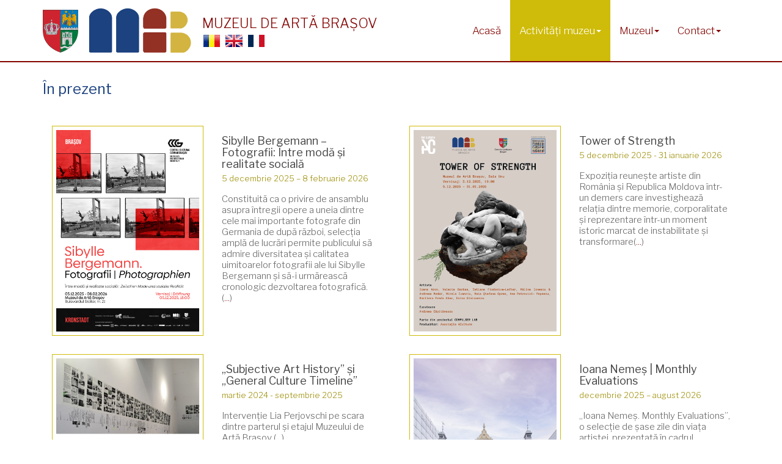

--- FILE ---
content_type: text/html; charset=UTF-8
request_url: https://www.muzeulartabv.ro/ro/activitati-muzeu/expozitii-temporare/%C3%AEn-prezent/
body_size: 6026
content:
<!DOCTYPE html>
<html>
	<head>
		<meta charset="UTF-8">
<meta http-equiv="X-UA-Compatible" content="IE=edge">
<meta name="viewport" content="width=device-width, initial-scale=1.0">
<meta name="description" content="">
<meta name="author" content="">
<base href="https://www.muzeulartabv.ro/" />
<title>În prezent / Muzeul de Artă Brașov</title>

<script>
    var pgLang = 'ro';
    var gresit = 'Incorect!';
</script>



<script src="/assets/components/themebootstrap/js/jquery.min.js"></script>

  <script src="https://cdnjs.cloudflare.com/ajax/libs/photoswipe/4.1.3/photoswipe.min.js"></script>
  <script src="https://cdnjs.cloudflare.com/ajax/libs/photoswipe/4.1.3/photoswipe-ui-default.min.js"></script>
		


<link rel="stylesheet" href="https://cdnjs.cloudflare.com/ajax/libs/photoswipe/4.1.3/photoswipe.css">
<link rel="stylesheet" href="https://cdnjs.cloudflare.com/ajax/libs/photoswipe/4.1.3/default-skin/default-skin.css">





<!-- HTML5 shim and Respond.js IE8 support of HTML5 elements and media queries -->
<!--[if lt IE 9]>
	<script src="https://oss.maxcdn.com/html5shiv/3.7.2/html5shiv.min.js"></script>
	<script src="https://oss.maxcdn.com/respond/1.4.2/respond.min.js"></script>
<![endif]-->

	<link rel="stylesheet" href="/assets/components/minifyx/cache/styles_7b63a15cf6.min.css" type="text/css" />
</head>
	<body>
		



<div id="sigla-mobil" class="container-fluid visible-xs">
    <div class="space-20"></div>
    <div class="row">
        
        <div class="col-xs-3">
            <a  href="https://site.judbrasov.ro/" target="_blank"><img class="logocj" id="logocj" src="/assets/images/cjbv.png" height="80"></a>
        </div>        
        
        <div class=" col-xs-5 text-center">
            <a class="" href="/ro"><img class="logomab" id="mablogoxs" src="/assets/logo.jpg" height="120"></a>
        </div>
        <div class="col-xs-4 text-right">
            <a href="/ro"><img src="/assets/images/ro.png" height="20" alt="Romana" style="margin-right: 2px; margin-top:0"></a>
            <a href="/en"><img src="/assets/images/en.png" height="20" alt="English" ></a>
            <a href="/fr"><img src="/assets/images/fr.png" height="20" alt="English" ></a>
        </div>
    </div>
</div>

<nav class="navbar yamm navbar-default " id="div-navbar" role="navigation">
    	<div class="container" id="contmm">
    		<div class="navbar-header">
    			<button id="liniute" type="button" class="navbar-toggle btn" data-toggle="collapse" data-target=".navbar-collapse">
    				<span class="sr-only">Toggle navigation</span>
    				<span class="icon-bar"></span>
    				<span class="icon-bar"></span>
    				<span class="icon-bar"></span>
    			</button>
    			<div class="navbar-left hidden-xs">
    			    <div class="divlogo" style="float:left;">
    			        <a  href="https://site.judbrasov.ro/" target="_blank"><img class="logocj" id="logocj" style="vertical-align:top;margin-top:6px;margin-right:10px;" src="/assets/images/cjbv.png" height="70"></a>
    			        <a  href="/ro"><img class="logomab" id="mablogo" style="vertical-align:top;" src="/assets/logomab.jpg" height="80"></a>
    			    </div>
    			    <div class="divtext" style="float:left;">
    			        <p class="textlogo">
    			         <a  href="/ro">MUZEUL DE ARTĂ BRAȘOV</a>
    			         </p>
    			        <p class="textlogo">
    			            
    			         <a href="/ro"><img src="/assets/images/ro.png" height="20" alt="Romana" style="margin: 2px; margin-top:0"></a>
                         <a href="/en"><img src="/assets/images/en.png" height="20" alt="English" style="margin: 2px; margin-top:0"></a>
                         <a href="/fr"><img src="/assets/images/fr.png" height="20" alt="Francais" style="margin: 2px; margin-top:0"></a>

                        </p>
    			    </div>
    			</div>
    		</div>
    		<div class="navbar-collapse collapse">
    			<ul id="mabnav" class="nav navbar-nav pull-right">
    			    
    				<li class="first"><a href="/" >Acasă</a></li>
        
    	<li class="active dropdown yamm-fw">
    		<a href="ro/activitati-muzeu/" class="dropdown-toggle" data-toggle="dropdown" >Activități muzeu<b class="caret"></b></a>
    		<div class="dropdown-menu">
    		  <div class="yamm-content">
                    <div class="row">
                        
                        
                        
                                                    
                           <div class="col-sm-3"> 
                            <p class="med-bold titlumeniu farameniu">
                <span class="glyphicon glyphicon-th-large text-primary" aria-hidden="true"></span>
                    Expoziții temporare
            </p>
                        
            <ul class = "list-unstyled mmlevel2">
            <li>
    <small><small><span class="glyphicon glyphicon-play text-primary" aria-hidden="true"></span></small></small>&nbsp;&nbsp;
    <a href="ro/activitati-muzeu/expozitii-temporare/incurand.html"><small>În curând</small></a>
</li>
<li>
    <small><small><span class="glyphicon glyphicon-play text-primary" aria-hidden="true"></span></small></small>&nbsp;&nbsp;
    <a href="ro/activitati-muzeu/expozitii-temporare/în-prezent/"><small>În prezent</small></a>
</li>
<li>
    <small><small><span class="glyphicon glyphicon-play text-primary" aria-hidden="true"></span></small></small>&nbsp;&nbsp;
    <a href="ro/activitati-muzeu/expozitii-temporare/20019-2017/"><small>Arhiva</small></a>
</li>
<li>
    <small><small><span class="glyphicon glyphicon-play text-primary" aria-hidden="true"></span></small></small>&nbsp;&nbsp;
    <a href="ro/activitati-muzeu/expozitii-temporare/propuneri-expozitii.html"><small>Propuneri expoziții</small></a>
</li>
            </ul>
<p class="med-bold titlumeniu farameniu">
                <span class="glyphicon glyphicon-th-large text-primary" aria-hidden="true"></span>
                    Expoziții virtuale
            </p>
                        
            <ul class = "list-unstyled mmlevel2">
            <li>
    <small><small><span class="glyphicon glyphicon-play text-primary" aria-hidden="true"></span></small></small>&nbsp;&nbsp;
    <a href="ro/activitati-muzeu/expoziții-virtuale/lectura-în-arta-intre-realitate-si-simbol.html"><small>Lectura în artă: între realitate și simbol</small></a>
</li>
<li>
    <small><small><span class="glyphicon glyphicon-play text-primary" aria-hidden="true"></span></small></small>&nbsp;&nbsp;
    <a href="ro/activitati-muzeu/expoziții-virtuale/elena-popea.html"><small>Pictorița călătoare. Elena Popea în colecția Muzeului de Artă Brașov</small></a>
</li>
            </ul>
<p class="med-bold titlumeniu farameniu">
                <span class="glyphicon glyphicon-th-large text-primary" aria-hidden="true"></span>
                    Proiecte
            </p>
                        
            <ul class = "list-unstyled mmlevel2">
            <li>
    <small><small><span class="glyphicon glyphicon-play text-primary" aria-hidden="true"></span></small></small>&nbsp;&nbsp;
    <a href="ro/activitati-muzeu/proiecte/reimagine-brasov/"><small>RE:IMAGINE BRAȘOV</small></a>
</li>
<li>
    <small><small><span class="glyphicon glyphicon-play text-primary" aria-hidden="true"></span></small></small>&nbsp;&nbsp;
    <a href="ro/activitati-muzeu/proiecte/muzeul-virtual-al-artei-sub-comunism.-perspective-asupra-unui-patrimoniu-controversat/"><small>Muzeul virtual al artei sub comunism. Perspective asupra unui patrimoniu controversat</small></a>
</li>
<li>
    <small><small><span class="glyphicon glyphicon-play text-primary" aria-hidden="true"></span></small></small>&nbsp;&nbsp;
    <a href="ro/activitati-muzeu/proiecte/her-art-story.html"><small>Her Art Story</small></a>
</li>
<li>
    <small><small><span class="glyphicon glyphicon-play text-primary" aria-hidden="true"></span></small></small>&nbsp;&nbsp;
    <a href="ro/activitati-muzeu/proiecte/explorând-gravurile-lui-hans-hermann.-de-la-arta-tradițională-la-cea-digitală.html"><small>Explorând gravurile lui Hans Hermann</small></a>
</li>
<li>
    <small><small><span class="glyphicon glyphicon-play text-primary" aria-hidden="true"></span></small></small>&nbsp;&nbsp;
    <a href="ro/activitati-muzeu/proiecte/concurs-de-bijuterie.html"><small>Ecouri  ale prestigiului</small></a>
</li>
<li>
    <small><small><span class="glyphicon glyphicon-play text-primary" aria-hidden="true"></span></small></small>&nbsp;&nbsp;
    <a href="ro/activitati-muzeu/proiecte/brașov-art-stories.html"><small>Brașov Art Stories</small></a>
</li>
<li>
    <small><small><span class="glyphicon glyphicon-play text-primary" aria-hidden="true"></span></small></small>&nbsp;&nbsp;
    <a href="ro/activitati-muzeu/proiecte/ecouri-ale-prestigiului.html"><small>Accelerator Brașov</small></a>
</li>
            </ul>  
                            </div>
                                                    
                           <div class="col-sm-3"> 
                            <p class="med-bold titlumeniu farameniu">
                <span class="glyphicon glyphicon-th-large text-primary" aria-hidden="true"></span>
                    Expoziții itinerante
            </p>
                        
            <ul class = "list-unstyled mmlevel2">
            <li>
    <small><small><span class="glyphicon glyphicon-play text-primary" aria-hidden="true"></span></small></small>&nbsp;&nbsp;
    <a href="ro/activitati-muzeu/expozitii-itinerante/prezent.html"><small>Prezent</small></a>
</li>
<li>
    <small><small><span class="glyphicon glyphicon-play text-primary" aria-hidden="true"></span></small></small>&nbsp;&nbsp;
    <a href="ro/activitati-muzeu/expozitii-itinerante/arhiva/"><small>Arhivă</small></a>
</li>
            </ul>
<p class="med-bold titlumeniu farameniu">
                <span class="glyphicon glyphicon-th-large text-primary" aria-hidden="true"></span>
                    Evenimente
            </p>
                        
            <ul class = "list-unstyled mmlevel2">
            <li>
    <small><small><span class="glyphicon glyphicon-play text-primary" aria-hidden="true"></span></small></small>&nbsp;&nbsp;
    <a href="ro/activitati-muzeu/evenimente/evenimente-curente/"><small>Evenimente curente</small></a>
</li>
<li>
    <small><small><span class="glyphicon glyphicon-play text-primary" aria-hidden="true"></span></small></small>&nbsp;&nbsp;
    <a href="ro/activitati-muzeu/evenimente/arhiva-2019-2017/"><small>Arhivă</small></a>
</li>
            </ul>  
                            </div>
                                                    
                           <div class="col-sm-3"> 
                            <p class="med-bold titlumeniu farameniu">
                <span class="glyphicon glyphicon-th-large text-primary" aria-hidden="true"></span>
                    Educație
            </p>
                        
            <ul class = "list-unstyled mmlevel2">
            <li>
    <small><small><span class="glyphicon glyphicon-play text-primary" aria-hidden="true"></span></small></small>&nbsp;&nbsp;
    <a href="ro/activitati-muzeu/educație/activități-educative/"><small>Activități educative</small></a>
</li>
<li>
    <small><small><span class="glyphicon glyphicon-play text-primary" aria-hidden="true"></span></small></small>&nbsp;&nbsp;
    <a href="ro/activitati-muzeu/educație/arhivă-activități/"><small>Arhivă activități</small></a>
</li>
<li>
    <small><small><span class="glyphicon glyphicon-play text-primary" aria-hidden="true"></span></small></small>&nbsp;&nbsp;
    <a href="ro/activitati-muzeu/educație/resurse-educationale/"><small>Resurse educaționale</small></a>
</li>
            </ul>  
                            </div>
                                                    
                           <div class="col-sm-3"> 
                            <p class="med-bold titlumeniu farameniu">
                <span class="glyphicon glyphicon-th-large text-primary" aria-hidden="true"></span>
                    Publicații
            </p>
                        
            <ul class = "list-unstyled mmlevel2">
            <li>
    <small><small><span class="glyphicon glyphicon-play text-primary" aria-hidden="true"></span></small></small>&nbsp;&nbsp;
    <a href="ro/activitati-muzeu/publicatii/noutati/"><small>Noutăți</small></a>
</li>
<li>
    <small><small><span class="glyphicon glyphicon-play text-primary" aria-hidden="true"></span></small></small>&nbsp;&nbsp;
    <a href="ro/activitati-muzeu/publicatii/publicatii-2012-2008.html"><small>Publicații 2012-2008</small></a>
</li>
<li>
    <small><small><span class="glyphicon glyphicon-play text-primary" aria-hidden="true"></span></small></small>&nbsp;&nbsp;
    <a href="ro/activitati-muzeu/publicatii/ghiduri.html"><small>Ghiduri</small></a>
</li>
<li>
    <small><small><span class="glyphicon glyphicon-play text-primary" aria-hidden="true"></span></small></small>&nbsp;&nbsp;
    <a href="ro/activitati-muzeu/publicatii/colectia-artisti-contemporani.html"><small>Colecția ”Artiști contemporani”</small></a>
</li>
<li>
    <small><small><span class="glyphicon glyphicon-play text-primary" aria-hidden="true"></span></small></small>&nbsp;&nbsp;
    <a href="ro/activitati-muzeu/publicatii/diverse.html"><small>Diverse</small></a>
</li>
<li>
    <small><small><span class="glyphicon glyphicon-play text-primary" aria-hidden="true"></span></small></small>&nbsp;&nbsp;
    <a href="ro/activitati-muzeu/publicatii/ilustrate.html"><small>Ilustrate</small></a>
</li>
            </ul>  
                            </div>
                                            
                    
                    
                    </div>
                    
                    
                    </div>
    		    </div>
    	</li>
    	
    
        
    	<li class=" dropdown yamm-fw">
    		<a href="ro/muzeul/" class="dropdown-toggle" data-toggle="dropdown" >Muzeul<b class="caret"></b></a>
    		<div class="dropdown-menu">
    		  <div class="yamm-content">
                    <div class="row">
                        
                        
                        
                                                    
                           <div class="col-sm-3"> 
                            <p class="med-bold titlumeniu farameniu">
                <span class="glyphicon glyphicon-th-large text-primary" aria-hidden="true"></span>
                    Muzeul de Artă Brașov
            </p>
                        
            <ul class = "list-unstyled mmlevel2">
            <li>
    <small><small><span class="glyphicon glyphicon-play text-primary" aria-hidden="true"></span></small></small>&nbsp;&nbsp;
    <a href="ro/muzeul/patrimoniul-muzeului/prezentare-generala.html"><small>Prezentare generală</small></a>
</li>
<li>
    <small><small><span class="glyphicon glyphicon-play text-primary" aria-hidden="true"></span></small></small>&nbsp;&nbsp;
    <a href="ro/muzeul/patrimoniul-muzeului/galeria-națională.html"><small>Expoziția de bază</small></a>
</li>
<li>
    <small><small><span class="glyphicon glyphicon-play text-primary" aria-hidden="true"></span></small></small>&nbsp;&nbsp;
    <a href="ro/muzeul/patrimoniul-muzeului/colectia-de-arta-decorativa.html"><small>Colecția de artă decorativă</small></a>
</li>
<li>
    <small><small><span class="glyphicon glyphicon-play text-primary" aria-hidden="true"></span></small></small>&nbsp;&nbsp;
    <a href="ro/muzeul/patrimoniul-muzeului/colecția-de-grafică.html"><small>Colecția de grafică</small></a>
</li>
<li>
    <small><small><span class="glyphicon glyphicon-play text-primary" aria-hidden="true"></span></small></small>&nbsp;&nbsp;
    <a href="ro/muzeul/patrimoniul-muzeului/patrimoniul-muzeal.html"><small>Căutare în patrimoniul muzeal</small></a>
</li>
<li>
    <small><small><span class="glyphicon glyphicon-play text-primary" aria-hidden="true"></span></small></small>&nbsp;&nbsp;
    <a href="ro/muzeul/patrimoniul-muzeului/condiții-standard-de-acordare-a-dreptului-de-reproducere.html"><small>Condiții standard de acordare a dreptului de reproducere</small></a>
</li>
<li>
    <small><small><span class="glyphicon glyphicon-play text-primary" aria-hidden="true"></span></small></small>&nbsp;&nbsp;
    <a href="ro/muzeul/patrimoniul-muzeului/condiții-standard-de-împrumut.html"><small>Condiții standard de împrumut</small></a>
</li>
            </ul>
<p class="titlumeniu">
                <span class="glyphicon glyphicon-th-large  text-primary" aria-hidden="true"></span>
                <a class="med-bold" href="ro/muzeul/transparență-venituri-salariale.html">
                    Transparență venituri salariale
                </a>
            </p>
                        
            <ul class = "list-unstyled mmlevel2">
            
            </ul>  
                            </div>
                                                    
                           <div class="col-sm-3"> 
                            <p class="med-bold titlumeniu farameniu">
                <span class="glyphicon glyphicon-th-large text-primary" aria-hidden="true"></span>
                    Despre instituție
            </p>
                        
            <ul class = "list-unstyled mmlevel2">
            <li>
    <small><small><span class="glyphicon glyphicon-play text-primary" aria-hidden="true"></span></small></small>&nbsp;&nbsp;
    <a href="ro/muzeul/informații-utile/legislație-privind-organizarea-și-funcționarea-instituției.html"><small>Legislație privind organizarea și funcționarea instituției</small></a>
</li>
<li>
    <small><small><span class="glyphicon glyphicon-play text-primary" aria-hidden="true"></span></small></small>&nbsp;&nbsp;
    <a href="ro/muzeul/informații-utile/conducerea-muzeului.html"><small>Conducerea muzeului</small></a>
</li>
<li>
    <small><small><span class="glyphicon glyphicon-play text-primary" aria-hidden="true"></span></small></small>&nbsp;&nbsp;
    <a href="ro/muzeul/informații-utile/organizare.html"><small>Organizare</small></a>
</li>
<li>
    <small><small><span class="glyphicon glyphicon-play text-primary" aria-hidden="true"></span></small></small>&nbsp;&nbsp;
    <a href="ro/muzeul/informații-utile/anunțuri/"><small>Carieră</small></a>
</li>
<li>
    <small><small><span class="glyphicon glyphicon-play text-primary" aria-hidden="true"></span></small></small>&nbsp;&nbsp;
    <a href="ro/muzeul/informații-utile/arhivă-anunțuri/"><small>Arhivă carieră</small></a>
</li>
<li>
    <small><small><span class="glyphicon glyphicon-play text-primary" aria-hidden="true"></span></small></small>&nbsp;&nbsp;
    <a href="ro/muzeul/informații-utile/programe-și-strategii.html"><small>Programe și strategii</small></a>
</li>
<li>
    <small><small><span class="glyphicon glyphicon-play text-primary" aria-hidden="true"></span></small></small>&nbsp;&nbsp;
    <a href="ro/muzeul/informații-utile/rapoarte-și-studii/"><small>Rapoarte și studii</small></a>
</li>
<li>
    <small><small><span class="glyphicon glyphicon-play text-primary" aria-hidden="true"></span></small></small>&nbsp;&nbsp;
    <a href="ro/muzeul/informații-utile/vizitare.html"><small>Program și condiții de vizitare</small></a>
</li>
            </ul>  
                            </div>
                                                    
                           <div class="col-sm-3"> 
                            <p class="med-bold titlumeniu farameniu">
                <span class="glyphicon glyphicon-th-large text-primary" aria-hidden="true"></span>
                    Informații de interes public
            </p>
                        
            <ul class = "list-unstyled mmlevel2">
            <li>
    <small><small><span class="glyphicon glyphicon-play text-primary" aria-hidden="true"></span></small></small>&nbsp;&nbsp;
    <a href="ro/muzeul/informații-de-interes-public/documente-de-interes-public.html"><small>Solicitarea informațiilor de interes public</small></a>
</li>
<li>
    <small><small><span class="glyphicon glyphicon-play text-primary" aria-hidden="true"></span></small></small>&nbsp;&nbsp;
    <a href="ro/muzeul/informații-de-interes-public/buletinul-informativ-al-informațiilor-de-interes-public.html"><small>Buletinul informativ al informațiilor de interes public</small></a>
</li>
<li>
    <small><small><span class="glyphicon glyphicon-play text-primary" aria-hidden="true"></span></small></small>&nbsp;&nbsp;
    <a href="ro/muzeul/informații-de-interes-public/buget.html"><small>Buget</small></a>
</li>
<li>
    <small><small><span class="glyphicon glyphicon-play text-primary" aria-hidden="true"></span></small></small>&nbsp;&nbsp;
    <a href="ro/muzeul/informații-de-interes-public/bilanțuri-contabile.html"><small>Bilanțuri contabile</small></a>
</li>
<li>
    <small><small><span class="glyphicon glyphicon-play text-primary" aria-hidden="true"></span></small></small>&nbsp;&nbsp;
    <a href="ro/muzeul/informații-de-interes-public/achiziții-publice.html"><small>Achiziții publice</small></a>
</li>
<li>
    <small><small><span class="glyphicon glyphicon-play text-primary" aria-hidden="true"></span></small></small>&nbsp;&nbsp;
    <a href="ro/muzeul/informații-de-interes-public/declarații-de-avere-și-interese.html"><small>Declarații de avere și interese</small></a>
</li>
            </ul>  
                            </div>
                                                    
                           <div class="col-sm-3"> 
                            <p class="med-bold titlumeniu farameniu">
                <span class="glyphicon glyphicon-th-large text-primary" aria-hidden="true"></span>
                    Transparență decizională
            </p>
                        
            <ul class = "list-unstyled mmlevel2">
            <li>
    <small><small><span class="glyphicon glyphicon-play text-primary" aria-hidden="true"></span></small></small>&nbsp;&nbsp;
    <a href="ro/muzeul/637/duplicate-of-integritate-instituțională.html"><small>Raport anual 2024</small></a>
</li>
            </ul>
<p class="med-bold titlumeniu farameniu">
                <span class="glyphicon glyphicon-th-large text-primary" aria-hidden="true"></span>
                    Integritate instituțională
            </p>
                        
            <ul class = "list-unstyled mmlevel2">
            <li>
    <small><small><span class="glyphicon glyphicon-play text-primary" aria-hidden="true"></span></small></small>&nbsp;&nbsp;
    <a href="ro/muzeul/integritate-instituțională/cod-de-conduită.html"><small>Integritate instituțională</small></a>
</li>
<li>
    <small><small><span class="glyphicon glyphicon-play text-primary" aria-hidden="true"></span></small></small>&nbsp;&nbsp;
    <a href="ro/muzeul/integritate-instituțională/legea-361/2022-privid-protecția-avertizorului-de-integritate.html"><small>Legea 361/2022 privind protecția avertizorului de integritate</small></a>
</li>
            </ul>
<p class="med-bold titlumeniu farameniu">
                <span class="glyphicon glyphicon-th-large text-primary" aria-hidden="true"></span>
                    Transparență instituțională
            </p>
                        
            <ul class = "list-unstyled mmlevel2">
            <li>
    <small><small><span class="glyphicon glyphicon-play text-primary" aria-hidden="true"></span></small></small>&nbsp;&nbsp;
    <a href="ro/muzeul/transparenta-decizionala/transparența-instituțională-și-prevenirea-corupției.html"><small>Rapoarte anuale de aplicare a HG 1269/2021 privind transparența instituțională</small></a>
</li>
            </ul>  
                            </div>
                                            
                    
                    
                    </div>
                    
                    
                    </div>
    		    </div>
    	</li>
    	
    
        
    	<li class="last dropdown yamm-fw">
    		<a href="ro/contact/informații-de-contact.html" class="dropdown-toggle" data-toggle="dropdown" >Contact<b class="caret"></b></a>
    		<div class="dropdown-menu">
    		  <div class="yamm-content">
                    <div class="row">
                        
                        
                        
                                                    
                           <div class="col-sm-3"> 
                              
                            </div>
                                                    
                           <div class="col-sm-3"> 
                              
                            </div>
                                                    
                           <div class="col-sm-3"> 
                            <p class="titlumeniu">
                <span class="glyphicon glyphicon-th-large  text-primary" aria-hidden="true"></span>
                <a class="med-bold" href="ro/contact/informații-de-contact.html">
                    Informații de contact
                </a>
            </p>
                        
            <ul class = "list-unstyled mmlevel2">
            
            </ul>  
                            </div>
                                                    
                           <div class="col-sm-3"> 
                            <p class="titlumeniu">
                <span class="glyphicon glyphicon-th-large  text-primary" aria-hidden="true"></span>
                <a class="med-bold" href="ro/contact/legături-utile.html">
                    Legături utile
                </a>
            </p>
                        
            <ul class = "list-unstyled mmlevel2">
            
            </ul>  
                            </div>
                                            
                    
                    
                    </div>
                    
                    
                    </div>
    		    </div>
    	</li>
    	
    
    			</ul>
    		</div><!--/.nav-collapse -->
    	</div>
        <div class="space-2 bg-primary" id="border-slide"  ></div>
</nav>

		<div class="container" id="fullcontent">
			<div id="content" class="inner">
			    <h3 class=" text-info">În prezent</h3>
			    <h4 class=" text-primary"></h4>
                <div class="space-20"></div>
                <div class="row">
                    <div class="col-sm-12 text-justify">
                      
                    </div>
                </div>
                <div class="space-10"></div>
                
                <div class="row row-eq-height">
                
<div class="space-20 visible-xs-block"></div>
<div class="col-sm-6 col-sm-offset-0">
    <div class="col-sm-6">
        <a href="ro/activitati-muzeu/expozitii-temporare/sibylle-bergemann-–-fotografii.html"><img src='/assets/components/gallery/connector.php?action=web/phpthumb&amp;zc=1&amp;ctx=web&amp;h=600&amp;f=png&amp;src=/assets/gallery/437/1755.jpg&amp;' alt='Sibylle Bergemann - Fotografie' title='Sibylle Bergemann - Fotografie' class='img-responsive brd ' /></a>
    </div>
    <div class="col-sm-6 caseta">
        <a href="ro/activitati-muzeu/expozitii-temporare/sibylle-bergemann-–-fotografii.html"><h4 class="">Sibylle Bergemann – Fotografii: Între modă și realitate socială</h4></a>
        <div class="space-5"></div>
        <p class="text-warning" style="line-height: 100%"><small><small>5 decembrie 2025 – 8 februarie 2026</small></small></p>
        <p style="line-height: 100%"><small>Constituită ca o privire de ansamblu asupra întregii opere a uneia dintre cele mai importante fotografe din Germania de după război, selecția amplă de lucrări permite publicului să admire diversitatea și calitatea uimitoarelor fotografii ale lui Sibylle Bergemann și să-i urmărească cronologic dezvoltarea fotografică. (<a href="ro/activitati-muzeu/expozitii-temporare/sibylle-bergemann-–-fotografii.html">...</a>)</small></p>
    </div>
    <div class="space-30 hidden-xs"></div>
    <div class="space-20 visible-xs-block"></div>
</div>



<div class="space-20 visible-xs-block"></div>
<div class="col-sm-6 col-sm-offset-0">
    <div class="col-sm-6">
        <a href="ro/activitati-muzeu/expozitii-temporare/tower-of-strength.html"><img src='/assets/components/gallery/connector.php?action=web/phpthumb&amp;zc=1&amp;ctx=web&amp;h=600&amp;f=png&amp;src=/assets/gallery/438/1756.png&amp;' alt='Tower of Strength' title='Tower of Strength' class='img-responsive brd ' /></a>
    </div>
    <div class="col-sm-6 caseta">
        <a href="ro/activitati-muzeu/expozitii-temporare/tower-of-strength.html"><h4 class="">Tower of Strength</h4></a>
        <div class="space-5"></div>
        <p class="text-warning" style="line-height: 100%"><small><small>5 decembrie 2025 - 31 ianuarie 2026</small></small></p>
        <p style="line-height: 100%"><small>Expoziția reunește artiste din România și Republica Moldova într-un demers care investighează relația dintre memorie, corporalitate și reprezentare într-un moment istoric marcat de instabilitate și transformare(<a href="ro/activitati-muzeu/expozitii-temporare/tower-of-strength.html">...</a>)</small></p>
    </div>
    <div class="space-30 hidden-xs"></div>
    <div class="space-20 visible-xs-block"></div>
</div>



<div class="space-20 visible-xs-block"></div>
<div class="col-sm-6 col-sm-offset-0">
    <div class="col-sm-6">
        <a href="ro/activitati-muzeu/expozitii-temporare/„subjective-art-history”-și-„general-culture-timeline”.html"><img src='/assets/components/gallery/connector.php?action=web/phpthumb&amp;zc=1&amp;ctx=web&amp;h=600&amp;f=png&amp;src=/assets/gallery/351/1574.png&amp;' alt='Lia Perjovschi - Subjective Art History & General Culture Timeline' title='Lia Perjovschi - Subjective Art History & General Culture Timeline' class='img-responsive brd ' /></a>
    </div>
    <div class="col-sm-6 caseta">
        <a href="ro/activitati-muzeu/expozitii-temporare/„subjective-art-history”-și-„general-culture-timeline”.html"><h4 class="">„Subjective Art History” și „General Culture Timeline”</h4></a>
        <div class="space-5"></div>
        <p class="text-warning" style="line-height: 100%"><small><small>martie 2024 - septembrie 2025</small></small></p>
        <p style="line-height: 100%"><small>Intervenție Lia Perjovschi pe scara dintre parterul și etajul Muzeului de Artă Brașov

(<a href="ro/activitati-muzeu/expozitii-temporare/„subjective-art-history”-și-„general-culture-timeline”.html">...</a>)</small></p>
    </div>
    <div class="space-30 hidden-xs"></div>
    <div class="space-20 visible-xs-block"></div>
</div>



<div class="space-20 visible-xs-block"></div>
<div class="col-sm-6 col-sm-offset-0">
    <div class="col-sm-6">
        <a href="ro/activitati-muzeu/expozitii-temporare/ioana-nemes-monthly-evaluations.html"><img src='/assets/components/gallery/connector.php?action=web/phpthumb&amp;zc=1&amp;ctx=web&amp;h=600&amp;f=png&amp;src=/assets/gallery/441/1760.png&amp;' alt='Ioana Nemeș. Monthly Evaluations' title='Ioana Nemeș. Monthly Evaluations' class='img-responsive brd ' /></a>
    </div>
    <div class="col-sm-6 caseta">
        <a href="ro/activitati-muzeu/expozitii-temporare/ioana-nemes-monthly-evaluations.html"><h4 class="">Ioana Nemeș | Monthly Evaluations</h4></a>
        <div class="space-5"></div>
        <p class="text-warning" style="line-height: 100%"><small><small>decembrie 2025 – august 2026</small></small></p>
        <p style="line-height: 100%"><small>„Ioana Nemeș. Monthly Evaluations”, o selecție de șase zile din viața artistei, prezentată în cadrul programului Window Art al Muzeului de Artă Brașov(<a href="ro/activitati-muzeu/expozitii-temporare/ioana-nemes-monthly-evaluations.html">...</a>)</small></p>
    </div>
    <div class="space-30 hidden-xs"></div>
    <div class="space-20 visible-xs-block"></div>
</div>


                </div>
                <div class="space-30"></div>
			</div>
		</div>
	    <div class="mt-5 pt-5 pb-5 footer small" id="mabfooter">
        <div class="space-2 bg-primary"></div>
        <div class="space-2" style="background-color:white"></div>    
<div class="container">
  <div class="row">
    <div class="col-lg-4 col-xs-12 about-company text-center">
        
        <img src="/assets/logo.jpg" height="120" style="padding:10px; background:white; margin-top:30px">
      
      <p><a href="#"><i class="fa fa-facebook-square mr-1"></i></a><a href="#"><i class="fa fa-linkedin-square"></i></a></p>
    </div>
    <div class="col-lg-4 col-xs-12 links">
      <h5 class="mt-lg-0 mt-sm-3">Legături utile:</h5>
        <ul class="m-0 p-0 small">
          <li><small><small><span class="glyphicon glyphicon-play " aria-hidden="true"></span></small></small><a href="http://www.judbrasov.ro/cjbv/"> Consiliul Județean Brașov</a></li>
          <li><small><small><span class="glyphicon glyphicon-play " aria-hidden="true"></span></small></small><a href="http://consortiulcorona.ro/"> Consorțiul Cultural Corona</a></li>
          <li><small><small><span class="glyphicon glyphicon-play " aria-hidden="true"></span></small></small><a href="http://muzee.org/romania/"> Rețeaua Națională a Muzeelor din România</a></li>
          <li><small><small><span class="glyphicon glyphicon-play " aria-hidden="true"></span></small></small><a href="http://www.cultura.ro/"> Ministerul Culturii</a></li>
        </ul>
    </div>
    <div class="col-lg-4 col-xs-12 location small">
      <h5 class="mt-lg-0 mt-sm-4">Contact:</h5>
      <p class="mb-0"><i class="glyphicon glyphicon-home"></i> Bulevardul Eroilor nr. 21, 500030 Braşov, România</p>
      <p class="mb-0"><i class="glyphicon glyphicon-earphone"></i> +40 (0)268 477 286</p>
      <p class="mb-0"><i class="glyphicon glyphicon-print"></i> +40 (0)268 475 172</p>
      <p><i class="glyphicon glyphicon-envelope"></i> <a class="footer-mail" href="mailto:muzeuldeartabrasov@gmail.com">muzeuldeartabrasov@gmail.com</a></p>
    </div>
  </div>
  <div class="row mt-5">
    <div class="space-10"></div>
    <div class="space-1 discret"></div>
    <div class="space-10"></div>
    <div class="col copyright">
      <p class="text-center"><span class="text-white-50">© 2019 Muzeul de Artă Brașov</span></p>
    </div>
    <div class="space-10"></div>
  </div>
</div>
</div>


  <!-- Root element of PhotoSwipe. Must have class pswp. -->
  <div class="pswp" tabindex="-1" role="dialog" aria-hidden="true">
      <!-- Background of PhotoSwipe. 
           It's a separate element as animating opacity is faster than rgba(). -->
      <div class="pswp__bg"></div>
      <!-- Slides wrapper with overflow:hidden. -->
      <div class="pswp__scroll-wrap">
          <!-- Container that holds slides. 
              PhotoSwipe keeps only 3 of them in the DOM to save memory.
              Don't modify these 3 pswp__item elements, data is added later on. -->
          <div class="pswp__container">
              <div class="pswp__item"></div>
              <div class="pswp__item"></div>
              <div class="pswp__item"></div>
          </div>
          <!-- Default (PhotoSwipeUI_Default) interface on top of sliding area. Can be changed. -->
          <div class="pswp__ui pswp__ui--hidden">
              <div class="pswp__top-bar">
                  <!--  Controls are self-explanatory. Order can be changed. -->
                  <div class="pswp__counter"></div>
                  <button class="pswp__button pswp__button--close" title="Close (Esc)"></button>
                  <button class="pswp__button pswp__button--share" title="Share"></button>
                  <button class="pswp__button pswp__button--fs" title="Toggle fullscreen"></button>
                  <button class="pswp__button pswp__button--zoom" title="Zoom in/out"></button>
                  <!-- Preloader demo https://codepen.io/dimsemenov/pen/yyBWoR -->
                  <!-- element will get class pswp__preloader--active when preloader is running -->
                  <div class="pswp__preloader">
                      <div class="pswp__preloader__icn">
                        <div class="pswp__preloader__cut">
                          <div class="pswp__preloader__donut"></div>
                        </div>
                      </div>
                  </div>
              </div>
              <div class="pswp__share-modal pswp__share-modal--hidden pswp__single-tap">
                  <div class="pswp__share-tooltip"></div> 
              </div>
              <button class="pswp__button pswp__button--arrow--left" title="Previous (arrow left)">
              </button>
              <button class="pswp__button pswp__button--arrow--right" title="Next (arrow right)">
              </button>
              <div class="pswp__caption">
                  <div class="pswp__caption__center"></div>
              </div>
          </div>
      </div>
  </div>

<script src="/assets/bootstrap/dist/js/bootstrap.min.js"></script>
 <script src="https://code.jquery.com/ui/1.12.1/jquery-ui.js"></script>
<script src="/assets/jquery-ui/datepicker-ro.js"></script>
<script src="/assets/jquery-ui/datepicker-de.js"></script>
<script src="/assets/jquery-ui/datepicker-en-GB.js"></script>
<script src="/assets/js/jquery.validate.min.js"></script>
<script src="/assets/js/ps.js" type="text/javascript" charset="utf-8"></script>
<script src="/assets/js/custom.js?t=1769523805"></script>




	</body>
</html>

--- FILE ---
content_type: text/javascript
request_url: https://www.muzeulartabv.ro/assets/js/custom.js?t=1769523805
body_size: 3129
content:
var sendf=0;
var spamtest=1;
var detaliiarr = [];

$(function() {
    window.prettyPrint && prettyPrint();
    $(document).on('click', '.yamm .dropdown-menu', function(e) {
      e.stopPropagation();
    });
});

$(document).ready(function(){
    
	resize_my_carousel();
	poz_limbi();
	poz_footer();
	showWidth();
	


//Selectare optiune educatie

$('.actopt').change(function(){
  var actmail= $(this). children("option:selected").data( "mail" );
  $('#edumail').val(actmail);
});    



	//adauga class="embed-responsive-item" la iframe-urile din div-urile "embed-responsive embed-responsive-4by3"
	$('.embed-responsive > iframe').addClass( "embed-responsive-item" );
	



	//poz_sigla ();
	$(".stelute:last").hide();
	
	$('.carousel').carousel({
      interval: 7000
    })
	
	
	// Hover frumos
    $( "#mabnav" ).hover(
      function() {
        $( this ).find(".active").addClass( "tempdown" ).removeClass("active");
      }, function() {
        $( this ).find(".tempdown").addClass( "active" ).removeClass("tempdown");
      }
    );  	
	
	
	
     $( "#data" ).datepicker({
    	minDate: 0,
    });

    
	$('#data').on('focus', function () {
		$(this).blur();
	}); // Remove virtual keyboard on touch devices	
	
    $( "data" ).datepicker( "option",  $.datepicker.regional['ro'] );
    
    

    $('#sconfirm').on('click', function () {
        console.log('button pressed');
        sendf=1;
        $('#rezervare').submit();
    });
	 
	
    $('#spamimg').on('click', function () {
		loadCaptcha ();
    }); 
    
	
	$( "#rezervare" ).validate({
	  rules: {
		tourist_name: {
		  required: true
		},
		tourist_email: {
			required: true,
			email: true
		},
		tourist_phone: {
		  required: true
		},		
		tourist_checkin: {
		  required: true
		},
		tourist_checkout: {
		  required: true
		},
		adults_number: {
		  required: true
		},		
		verificare: {
		  required: true,
		  remote: "testspam.php"
		}
	  },
	  messages: {
		tourist_name: $('#tourist_name').attr("data-error"),
		tourist_email: {
		  required: $('#tourist_email').attr("data-error"),
		  email: $('#tourist_email').attr("data-error")
		},
		tourist_phone: $('#tourist_phone').attr("data-error"),		
		tourist_checkin: $('#tourist_checkin').attr("data-error"),
		tourist_checkout: $('#tourist_checkout').attr("data-error"),
		adults_number: $('#adults_number').attr("data-error"),
		verificare: $('#verificare').attr("data-error")	
	  },
	  errorClass: "errorc",
	  submitHandler: function(form) {
		if (sendf === 0 && pgLang == 'nbn'){
			$('#rezSuccess').modal('show');
		}else{
			form.submit();
		}
	  }	  
	});	
//$("#unitate_cazare").val($('*[data-vila="' + vilaSelectata +'"]').val());
	
});


$(window).resize(function(){
    
    resize_my_carousel();
    poz_limbi();
    poz_footer();
    showWidth();
	//poz_sigla ();
});


function showWidth (){
    //$("#fereastra").text($(window).width());
   // $("#fereastra").text('ok');
}

function resize_my_carousel (){
    
    if ($(window).width() > 750){
        var height = $(window).height() - $("#div-navbar").height() - $("#border-slide").height() - $("#welcome").outerHeight(true) -10;
        $('#myCarousel').height(height);
    } else{
        if($(window).width() < $(window).height()){
            var heightMobile = $(window).height() - $("#div-navbar").height() - $("#border-slide").height() - $("#welcome").outerHeight(true) - $("#sigla-mobil").outerHeight(true) -10;
            $('#myCarousel').height(heightMobile);
            $('#myCarouselsmall').height(heightMobile);
        }else{
            var heightMobile = $(window).height() + 40;
            $('#myCarousel').height(heightMobile);
            $('#myCarouselsmall').height(heightMobile);            
        }
    }
    
}



function poz_limbi(){

    /* if ($(window).width() < 800){ */
    if ($(window).width() < 800){
        var offsetxs = $("#liniute").offset();        
        $("#limbi").css("left", 20);
        $("#limbi").css("top", offsetxs.top);
    
       
    } 
    
    /* else {
        var offset = $("#textlogo").offset();
        $("#limbi").css("left", offset.left);
        $("#limbi").css("top", offset.top);        
    }    
    
    */
    
    
}


function poz_footer(){
    var wh = $(window).height();
    var footeroffset = $("#mabfooter").offset();    
    //console.log($("#fullcontent").height());
    if ($(window).width() > 8000){
        if (footeroffset.top < wh) {
            $("#mabfooter").css("margin-top", wh - $("#mabfooter").height() - $("#div-navbar").height() - $("#fullcontent").height());
        } else {        
             $("#mabfooter").css("margin-top", 0);
        }
    }

}

function loadCaptcha (){
        var k = Math.floor((Math.random() * 100000) + 1);
        $('#spamimg').attr('src', "/assets/components/captcha/captcha.php?rand=" + k );
		$( "#spamresult" ).find( ".help-block" ).empty().css('color', '#ac0300');
		$( "#verificare" ).val('');
		spamtest=1;
}

// De pus rand nou la fiecare 2 obiecte. De implementat photoswipe!

function ajaxsearch(){
    var datastring = $("#form_cautare").serialize();
	$.ajax({
		type: "POST",
		url: "/db/cautaredb.php",
		data: datastring,
		success: function(data) {
			obiecte = JSON.parse(data);
			detaliiarr.length = 0;
			//console.log(obiecte);
			 if (typeof obiecte.err !== 'undefined'){
				$('#rezultate').empty();
				errhtml = '<div class="space-1"></div>';
				errhtml += '<div class="col-sm-12">';
				errhtml += '<h5 style="margin-left:15px;">Trebuie să introduceți cel puțin un element de căutare!</h5>';
				errhtml += '</div>';
				$('#rezultate').append(errhtml);
			 }else{
				 $('#rezultate').empty();
					hdhtml='';
					hdhtml += '<div class="space-10"></div>';
					hdhtml += '<h4 style="margin-left:30px;">Rezultatele căutării:</h4>';
					hdhtml += '<div class="space-20"></div>';
				$('#rezultate').append(hdhtml);
				$.each(obiecte, function( index, value ) {
					//console.log( index + ": " + value.denumire );
					//$('#rezultate").append('<div class="col-sm-4" id="cont-' + index + '"></div>');
					newhtml='';
					newhtml += '<div class="col-sm-6">';
					newhtml += '<div class="col-sm-6 galerie pcont">';
					pozele = value.poze;

					if (pozele.length > 1){
						cpt='Slide pentru mai multe fotografii !';
					}else{
						cpt='';
					}
					
					$.each(pozele, function( indx, vall ) {
						if (indx === 0){
							hcl='';
						}else{
							hcl='hidden';
						}
						newhtml += '<a class="pgal ' + hcl + '" href="http://www.muzeulartabv.ro/db/getfoto.php?src=/db/dbfoto/' + value.id + '/' + vall.url + '"' +  ' data-width="' + vall.props[0] + '" data-height="' + vall.props[1] + '" data-size="' + vall.props[0] + 'x' + vall.props[1] +'" data-caption="' + cpt + '">';
						newhtml += '   <img class="img-responsive" style="margin-bottom: 10px; padding: 4px; border: 1px solid #672911;" src="http://www.muzeulartabv.ro/db/getfotothumb.php?src=/db/dbfoto/' + value.id + '/' + vall.url + '">';
						newhtml += '</a>';
					});
					newhtml += '</div>';
					newhtml += '<div class="col-sm-6">';
					newhtml += '<p style="line-height: 100%"><small><small>';
					newhtml += '<strong>Lucrare:</strong> ' + value.denumire + '<br>';
					newhtml += '<strong>Categorie:</strong> ' + value.catfull + '<br>';	
					newhtml += '<strong>Autor/atelier:</strong> ' + value.autor + '<br>';
					newhtml += '<strong>Datare/semnare:</strong> ' + value.datare + '<br>';	
					newhtml += '<strong>Material/tehnică:</strong> ' + value.materialtehnica + '<br>';
					newhtml += '<strong>Dimensiuni:</strong> ' + value.dimensiuni + '<br>';
					newhtml += '<strong>Temă:</strong> ' + value.tema + '<br>';
					detaliiarr[index]=value.descriere;
					if (value.descriere.trim() !=''){
					newhtml += '<strong>Detalii:</strong> <a href="#" id="toggle_' + index + '" class="togglemod" data-toggle="modal" data-target="#modalDetalii">Click!</a><br>';
					}
					newhtml += '<strong>&copy; Muzeul de artă Brașov</strong><br>';	
					newhtml += '</small></small></p>';
					newhtml += '</div>';
					newhtml += '</div>';
					poz = index + 1;
					if (poz % 2 === 0){
						newhtml += '<div class="space-30 hidden-xs"></div>';
					}
					$('#rezultate').append(newhtml);
				});
				errhtml='';
				if (obiecte.length == 30){
					errhtml += '<div class="space-1"></div>';
					errhtml += '<div class="col-sm-12">';				
					errhtml += '<h5 style="margin-left:15px;">Au fost găsite mai mult de 30 rezultate. Încercați o căutare mai precisă!</h5>';
					errhtml += '</div>';				
				} else if (obiecte.length === 0){
					errhtml += '<div class="space-1"></div>';
					errhtml += '<div class="col-sm-12">';				
					errhtml += '<h5 style="margin-left:15px;">Nu au fost găsite rezultate. Încercați o căutare mai largă!</h5>';
					errhtml += '</div>';				
				} else if (obiecte.length == 1){
					errhtml += '<div class="space-1"></div>';
					errhtml += '<div class="col-sm-12">';				
					errhtml += '<h5 style="margin-left:15px;">A fost găsit un rezultat!</h5>';
					errhtml += '</div>';				
				}else{
					errhtml += '<div class="space-1"></div>';
					errhtml += '<div class="col-sm-12">';
					errhtml += '<h5 style="margin-left:15px;">Au fost găsite ' + obiecte.length + ' rezultate.</h5>';
					errhtml += '</div>';
				}
				$('#rezultate').append(errhtml);
			 }

		    $('.togglemod').on('click', function () {
                //console.log($(this));
                fillModal($(this).attr("id"));
            });

			//Important! Reinitializare PhotoSwipe, sa poata citi fotografiile generate prin cautare.
			$.getScript( "/assets/js/ps.js");

		}	
	});
	return false;
}

function fillModal(modid){
    dataId = modid.slice(7);
 	$('#modalDetaliiContent').empty();
	$('#modalDetaliiContent').append(detaliiarr[dataId]);
}

--- FILE ---
content_type: text/javascript
request_url: https://www.muzeulartabv.ro/assets/js/ps.js
body_size: 571
content:
(function($) {
  var $pswp = $('.pswp')[0];
  var image = [];
  $('.galerie').each(function() {
    var $pic = $(this),
      getItems = function() {
        var items = [];
        $pic.find('a').each(function() {
          var $href = $(this).attr('href'),
            $size = $(this).data('size').split('x'),
            $width = $size[0],
            $height = $size[1];
            $caption = $(this).data('caption');
          var item = {
            src: $href,
            w: $width,
            h: $height,
            title: $caption
          }
          items.push(item);
        });
        return items;
      }
    var items = getItems();
    $.each(items, function(index, value) {
      image[index] = new Image();
      image[index].src = value['src'];
    });
    /*$pic.on('click', 'img', function(event) {*/
    $pic.on('click', function(event) {
      event.preventDefault();

      var $index = $(this).parents('.pcont').index();
      var options = {
        index: $index,
        bgOpacity:0.85,
        showHideOpacity: true,
        shareEl: false,
        history: false,
        focus: true,
        closeOnScroll: false,
        galleryPIDs:false,
		clickToCloseNonZoomable: false
      }
      var lightBox = new PhotoSwipe($pswp, PhotoSwipeUI_Default, items, options);
      lightBox.init();
    });
  });
})(jQuery);